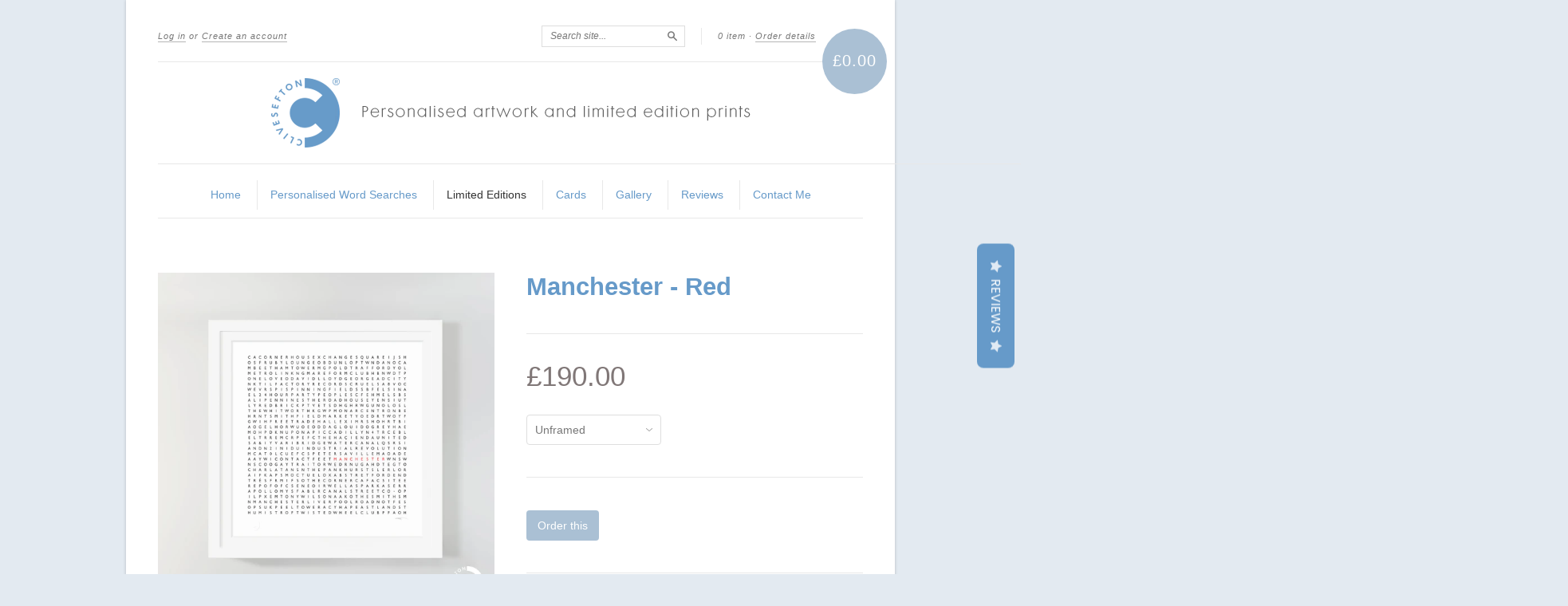

--- FILE ---
content_type: text/html; charset=utf-8
request_url: https://www.clivesefton.co.uk/collections/silkscreen-prints/products/manchester-red
body_size: 16156
content:

<!doctype html>
<!--[if lt IE 7]> <html class="no-touch no-js lt-ie9 lt-ie8 lt-ie7" lang="en"> <![endif]-->
<!--[if IE 7]> <html class="no-touch no-js lt-ie9 lt-ie8" lang="en"> <![endif]-->
<!--[if IE 8]> <html class="no-touch no-js lt-ie9" lang="en"> <![endif]-->
<!--[if IE 9]> <html class="ie9 no-touch no-js"> <![endif]-->
<!--[if (gt IE 9)|!(IE)]><!--> <html class="no-touch no-js"> <!--<![endif]-->

<head>
  <meta charset="UTF-8">
  <meta http-equiv='X-UA-Compatible' content='IE=edge,chrome=1'>
  <link rel="shortcut icon" type="image/png" href="//www.clivesefton.co.uk/cdn/shop/t/8/assets/favicon.png?v=733">
  
    <!-- Google Tag Manager -->
<script>(function(w,d,s,l,i){w[l]=w[l]||[];w[l].push({'gtm.start':
new Date().getTime(),event:'gtm.js'});var f=d.getElementsByTagName(s)[0],
j=d.createElement(s),dl=l!='dataLayer'?'&l='+l:'';j.async=true;j.src=
'https://www.googletagmanager.com/gtm.js?id='+i+dl;f.parentNode.insertBefore(j,f);
})(window,document,'script','dataLayer','GTM-TGDKZJ4');</script>
<!-- End Google Tag Manager -->

  <title>
    Manchester - Red &ndash; Clive Sefton
  </title>

  
  <meta name="description" content="&#39;Manchester - Red&#39; is a 3-colour limited edition silkscreen print hand-pulled using traditional screen printing techniques on 300gsm Fabriano Artistico. It is signed and embossed. The print includes over 100 words that relate to Manchester, past and present with &#39;Manchester&#39; highlighted in red. Once framed, the words c">
  

  <link rel="canonical" href="https://www.clivesefton.co.uk/products/manchester-red">
  <meta name="viewport" content="width=device-width,initial-scale=1">

  

  <meta property="og:type" content="product">
  <meta property="og:title" content="Manchester - Red">
  
  <meta property="og:image" content="http://www.clivesefton.co.uk/cdn/shop/products/manchester-red-framed_grande.jpg?v=1378849531">
  <meta property="og:image:secure_url" content="https://www.clivesefton.co.uk/cdn/shop/products/manchester-red-framed_grande.jpg?v=1378849531">
  
  <meta property="og:image" content="http://www.clivesefton.co.uk/cdn/shop/products/manchester-red-unframed_grande.jpg?v=1378849540">
  <meta property="og:image:secure_url" content="https://www.clivesefton.co.uk/cdn/shop/products/manchester-red-unframed_grande.jpg?v=1378849540">
  
  <meta property="og:price:amount" content="190.00">
  <meta property="og:price:currency" content="GBP">


  <meta property="og:description" content="&#39;Manchester - Red&#39; is a 3-colour limited edition silkscreen print hand-pulled using traditional screen printing techniques on 300gsm Fabriano Artistico. It is signed and embossed. The print includes over 100 words that relate to Manchester, past and present with &#39;Manchester&#39; highlighted in red. Once framed, the words c">

  <meta property="og:url" content="https://www.clivesefton.co.uk/products/manchester-red">
  <meta property="og:site_name" content="Clive Sefton">

  


  <meta name="twitter:card" content="product">
  <meta name="twitter:title" content="Manchester - Red">
  <meta name="twitter:description" content="&#39;Manchester - Red&#39; is a 3-colour limited edition silkscreen print hand-pulled using traditional screen printing techniques on 300gsm Fabriano Artistico. It is signed and embossed.The prin...">
  <meta name="twitter:image" content="http://www.clivesefton.co.uk/cdn/shop/products/manchester-red-framed_large.jpg?v=1378849531">
  <meta name="twitter:label1" content="PRICE">
  <meta name="twitter:data1" content="From &pound;190.00 GBP">
  <meta name="twitter:label2" content="VENDOR">
  <meta name="twitter:data2" content="Clive Sefton">




  <link href="//www.clivesefton.co.uk/cdn/shop/t/8/assets/style.scss.css?v=136898836821782968981674755469" rel="stylesheet" type="text/css" media="all" />

  <script>window.performance && window.performance.mark && window.performance.mark('shopify.content_for_header.start');</script><meta id="shopify-digital-wallet" name="shopify-digital-wallet" content="/2641123/digital_wallets/dialog">
<meta name="shopify-checkout-api-token" content="4d86e06e569ef68c764ade626029e53b">
<meta id="in-context-paypal-metadata" data-shop-id="2641123" data-venmo-supported="false" data-environment="production" data-locale="en_US" data-paypal-v4="true" data-currency="GBP">
<link rel="alternate" type="application/json+oembed" href="https://www.clivesefton.co.uk/products/manchester-red.oembed">
<script async="async" src="/checkouts/internal/preloads.js?locale=en-GB"></script>
<link rel="preconnect" href="https://shop.app" crossorigin="anonymous">
<script async="async" src="https://shop.app/checkouts/internal/preloads.js?locale=en-GB&shop_id=2641123" crossorigin="anonymous"></script>
<script id="shopify-features" type="application/json">{"accessToken":"4d86e06e569ef68c764ade626029e53b","betas":["rich-media-storefront-analytics"],"domain":"www.clivesefton.co.uk","predictiveSearch":true,"shopId":2641123,"locale":"en"}</script>
<script>var Shopify = Shopify || {};
Shopify.shop = "clive-sefton.myshopify.com";
Shopify.locale = "en";
Shopify.currency = {"active":"GBP","rate":"1.0"};
Shopify.country = "GB";
Shopify.theme = {"name":"New Standard - responsive - WIP Clive","id":19402372,"schema_name":null,"schema_version":null,"theme_store_id":null,"role":"main"};
Shopify.theme.handle = "null";
Shopify.theme.style = {"id":null,"handle":null};
Shopify.cdnHost = "www.clivesefton.co.uk/cdn";
Shopify.routes = Shopify.routes || {};
Shopify.routes.root = "/";</script>
<script type="module">!function(o){(o.Shopify=o.Shopify||{}).modules=!0}(window);</script>
<script>!function(o){function n(){var o=[];function n(){o.push(Array.prototype.slice.apply(arguments))}return n.q=o,n}var t=o.Shopify=o.Shopify||{};t.loadFeatures=n(),t.autoloadFeatures=n()}(window);</script>
<script>
  window.ShopifyPay = window.ShopifyPay || {};
  window.ShopifyPay.apiHost = "shop.app\/pay";
  window.ShopifyPay.redirectState = null;
</script>
<script id="shop-js-analytics" type="application/json">{"pageType":"product"}</script>
<script defer="defer" async type="module" src="//www.clivesefton.co.uk/cdn/shopifycloud/shop-js/modules/v2/client.init-shop-cart-sync_C5BV16lS.en.esm.js"></script>
<script defer="defer" async type="module" src="//www.clivesefton.co.uk/cdn/shopifycloud/shop-js/modules/v2/chunk.common_CygWptCX.esm.js"></script>
<script type="module">
  await import("//www.clivesefton.co.uk/cdn/shopifycloud/shop-js/modules/v2/client.init-shop-cart-sync_C5BV16lS.en.esm.js");
await import("//www.clivesefton.co.uk/cdn/shopifycloud/shop-js/modules/v2/chunk.common_CygWptCX.esm.js");

  window.Shopify.SignInWithShop?.initShopCartSync?.({"fedCMEnabled":true,"windoidEnabled":true});

</script>
<script>
  window.Shopify = window.Shopify || {};
  if (!window.Shopify.featureAssets) window.Shopify.featureAssets = {};
  window.Shopify.featureAssets['shop-js'] = {"shop-cart-sync":["modules/v2/client.shop-cart-sync_ZFArdW7E.en.esm.js","modules/v2/chunk.common_CygWptCX.esm.js"],"init-fed-cm":["modules/v2/client.init-fed-cm_CmiC4vf6.en.esm.js","modules/v2/chunk.common_CygWptCX.esm.js"],"shop-button":["modules/v2/client.shop-button_tlx5R9nI.en.esm.js","modules/v2/chunk.common_CygWptCX.esm.js"],"shop-cash-offers":["modules/v2/client.shop-cash-offers_DOA2yAJr.en.esm.js","modules/v2/chunk.common_CygWptCX.esm.js","modules/v2/chunk.modal_D71HUcav.esm.js"],"init-windoid":["modules/v2/client.init-windoid_sURxWdc1.en.esm.js","modules/v2/chunk.common_CygWptCX.esm.js"],"shop-toast-manager":["modules/v2/client.shop-toast-manager_ClPi3nE9.en.esm.js","modules/v2/chunk.common_CygWptCX.esm.js"],"init-shop-email-lookup-coordinator":["modules/v2/client.init-shop-email-lookup-coordinator_B8hsDcYM.en.esm.js","modules/v2/chunk.common_CygWptCX.esm.js"],"init-shop-cart-sync":["modules/v2/client.init-shop-cart-sync_C5BV16lS.en.esm.js","modules/v2/chunk.common_CygWptCX.esm.js"],"avatar":["modules/v2/client.avatar_BTnouDA3.en.esm.js"],"pay-button":["modules/v2/client.pay-button_FdsNuTd3.en.esm.js","modules/v2/chunk.common_CygWptCX.esm.js"],"init-customer-accounts":["modules/v2/client.init-customer-accounts_DxDtT_ad.en.esm.js","modules/v2/client.shop-login-button_C5VAVYt1.en.esm.js","modules/v2/chunk.common_CygWptCX.esm.js","modules/v2/chunk.modal_D71HUcav.esm.js"],"init-shop-for-new-customer-accounts":["modules/v2/client.init-shop-for-new-customer-accounts_ChsxoAhi.en.esm.js","modules/v2/client.shop-login-button_C5VAVYt1.en.esm.js","modules/v2/chunk.common_CygWptCX.esm.js","modules/v2/chunk.modal_D71HUcav.esm.js"],"shop-login-button":["modules/v2/client.shop-login-button_C5VAVYt1.en.esm.js","modules/v2/chunk.common_CygWptCX.esm.js","modules/v2/chunk.modal_D71HUcav.esm.js"],"init-customer-accounts-sign-up":["modules/v2/client.init-customer-accounts-sign-up_CPSyQ0Tj.en.esm.js","modules/v2/client.shop-login-button_C5VAVYt1.en.esm.js","modules/v2/chunk.common_CygWptCX.esm.js","modules/v2/chunk.modal_D71HUcav.esm.js"],"shop-follow-button":["modules/v2/client.shop-follow-button_Cva4Ekp9.en.esm.js","modules/v2/chunk.common_CygWptCX.esm.js","modules/v2/chunk.modal_D71HUcav.esm.js"],"checkout-modal":["modules/v2/client.checkout-modal_BPM8l0SH.en.esm.js","modules/v2/chunk.common_CygWptCX.esm.js","modules/v2/chunk.modal_D71HUcav.esm.js"],"lead-capture":["modules/v2/client.lead-capture_Bi8yE_yS.en.esm.js","modules/v2/chunk.common_CygWptCX.esm.js","modules/v2/chunk.modal_D71HUcav.esm.js"],"shop-login":["modules/v2/client.shop-login_D6lNrXab.en.esm.js","modules/v2/chunk.common_CygWptCX.esm.js","modules/v2/chunk.modal_D71HUcav.esm.js"],"payment-terms":["modules/v2/client.payment-terms_CZxnsJam.en.esm.js","modules/v2/chunk.common_CygWptCX.esm.js","modules/v2/chunk.modal_D71HUcav.esm.js"]};
</script>
<script>(function() {
  var isLoaded = false;
  function asyncLoad() {
    if (isLoaded) return;
    isLoaded = true;
    var urls = ["https:\/\/chimpstatic.com\/mcjs-connected\/js\/users\/540fa06338095e40f30a02d54\/9fba70e76f80ee80c7105fa31.js?shop=clive-sefton.myshopify.com","https:\/\/statics2.kudobuzz.com\/widgets\/widgetloader.js?uid=1090057310b34e0dedfce1adbb8c06f61dedfc86d1943006e27014c82bb508a2be950cfca230deb806d1c0739052625707\u0026shop=clive-sefton.myshopify.com","https:\/\/statics2.kudobuzz.com\/widgets\/widgetloader.js?aid=5ec3b5fb31c1f8d147f1a121\u0026apiKey=5ec3b5fb31c1f83d7af1a120\u0026shop=clive-sefton.myshopify.com","https:\/\/my.fpcdn.me\/embed\/shopify\/clive-sefton.myshopify.com\/embed.js?v=490693\u0026shop=clive-sefton.myshopify.com"];
    for (var i = 0; i < urls.length; i++) {
      var s = document.createElement('script');
      s.type = 'text/javascript';
      s.async = true;
      s.src = urls[i];
      var x = document.getElementsByTagName('script')[0];
      x.parentNode.insertBefore(s, x);
    }
  };
  if(window.attachEvent) {
    window.attachEvent('onload', asyncLoad);
  } else {
    window.addEventListener('load', asyncLoad, false);
  }
})();</script>
<script id="__st">var __st={"a":2641123,"offset":0,"reqid":"893bce3c-2bea-436e-b994-b84f98f56d49-1768725557","pageurl":"www.clivesefton.co.uk\/collections\/silkscreen-prints\/products\/manchester-red","u":"1ca8cb83fd47","p":"product","rtyp":"product","rid":156882705};</script>
<script>window.ShopifyPaypalV4VisibilityTracking = true;</script>
<script id="captcha-bootstrap">!function(){'use strict';const t='contact',e='account',n='new_comment',o=[[t,t],['blogs',n],['comments',n],[t,'customer']],c=[[e,'customer_login'],[e,'guest_login'],[e,'recover_customer_password'],[e,'create_customer']],r=t=>t.map((([t,e])=>`form[action*='/${t}']:not([data-nocaptcha='true']) input[name='form_type'][value='${e}']`)).join(','),a=t=>()=>t?[...document.querySelectorAll(t)].map((t=>t.form)):[];function s(){const t=[...o],e=r(t);return a(e)}const i='password',u='form_key',d=['recaptcha-v3-token','g-recaptcha-response','h-captcha-response',i],f=()=>{try{return window.sessionStorage}catch{return}},m='__shopify_v',_=t=>t.elements[u];function p(t,e,n=!1){try{const o=window.sessionStorage,c=JSON.parse(o.getItem(e)),{data:r}=function(t){const{data:e,action:n}=t;return t[m]||n?{data:e,action:n}:{data:t,action:n}}(c);for(const[e,n]of Object.entries(r))t.elements[e]&&(t.elements[e].value=n);n&&o.removeItem(e)}catch(o){console.error('form repopulation failed',{error:o})}}const l='form_type',E='cptcha';function T(t){t.dataset[E]=!0}const w=window,h=w.document,L='Shopify',v='ce_forms',y='captcha';let A=!1;((t,e)=>{const n=(g='f06e6c50-85a8-45c8-87d0-21a2b65856fe',I='https://cdn.shopify.com/shopifycloud/storefront-forms-hcaptcha/ce_storefront_forms_captcha_hcaptcha.v1.5.2.iife.js',D={infoText:'Protected by hCaptcha',privacyText:'Privacy',termsText:'Terms'},(t,e,n)=>{const o=w[L][v],c=o.bindForm;if(c)return c(t,g,e,D).then(n);var r;o.q.push([[t,g,e,D],n]),r=I,A||(h.body.append(Object.assign(h.createElement('script'),{id:'captcha-provider',async:!0,src:r})),A=!0)});var g,I,D;w[L]=w[L]||{},w[L][v]=w[L][v]||{},w[L][v].q=[],w[L][y]=w[L][y]||{},w[L][y].protect=function(t,e){n(t,void 0,e),T(t)},Object.freeze(w[L][y]),function(t,e,n,w,h,L){const[v,y,A,g]=function(t,e,n){const i=e?o:[],u=t?c:[],d=[...i,...u],f=r(d),m=r(i),_=r(d.filter((([t,e])=>n.includes(e))));return[a(f),a(m),a(_),s()]}(w,h,L),I=t=>{const e=t.target;return e instanceof HTMLFormElement?e:e&&e.form},D=t=>v().includes(t);t.addEventListener('submit',(t=>{const e=I(t);if(!e)return;const n=D(e)&&!e.dataset.hcaptchaBound&&!e.dataset.recaptchaBound,o=_(e),c=g().includes(e)&&(!o||!o.value);(n||c)&&t.preventDefault(),c&&!n&&(function(t){try{if(!f())return;!function(t){const e=f();if(!e)return;const n=_(t);if(!n)return;const o=n.value;o&&e.removeItem(o)}(t);const e=Array.from(Array(32),(()=>Math.random().toString(36)[2])).join('');!function(t,e){_(t)||t.append(Object.assign(document.createElement('input'),{type:'hidden',name:u})),t.elements[u].value=e}(t,e),function(t,e){const n=f();if(!n)return;const o=[...t.querySelectorAll(`input[type='${i}']`)].map((({name:t})=>t)),c=[...d,...o],r={};for(const[a,s]of new FormData(t).entries())c.includes(a)||(r[a]=s);n.setItem(e,JSON.stringify({[m]:1,action:t.action,data:r}))}(t,e)}catch(e){console.error('failed to persist form',e)}}(e),e.submit())}));const S=(t,e)=>{t&&!t.dataset[E]&&(n(t,e.some((e=>e===t))),T(t))};for(const o of['focusin','change'])t.addEventListener(o,(t=>{const e=I(t);D(e)&&S(e,y())}));const B=e.get('form_key'),M=e.get(l),P=B&&M;t.addEventListener('DOMContentLoaded',(()=>{const t=y();if(P)for(const e of t)e.elements[l].value===M&&p(e,B);[...new Set([...A(),...v().filter((t=>'true'===t.dataset.shopifyCaptcha))])].forEach((e=>S(e,t)))}))}(h,new URLSearchParams(w.location.search),n,t,e,['guest_login'])})(!0,!0)}();</script>
<script integrity="sha256-4kQ18oKyAcykRKYeNunJcIwy7WH5gtpwJnB7kiuLZ1E=" data-source-attribution="shopify.loadfeatures" defer="defer" src="//www.clivesefton.co.uk/cdn/shopifycloud/storefront/assets/storefront/load_feature-a0a9edcb.js" crossorigin="anonymous"></script>
<script crossorigin="anonymous" defer="defer" src="//www.clivesefton.co.uk/cdn/shopifycloud/storefront/assets/shopify_pay/storefront-65b4c6d7.js?v=20250812"></script>
<script data-source-attribution="shopify.dynamic_checkout.dynamic.init">var Shopify=Shopify||{};Shopify.PaymentButton=Shopify.PaymentButton||{isStorefrontPortableWallets:!0,init:function(){window.Shopify.PaymentButton.init=function(){};var t=document.createElement("script");t.src="https://www.clivesefton.co.uk/cdn/shopifycloud/portable-wallets/latest/portable-wallets.en.js",t.type="module",document.head.appendChild(t)}};
</script>
<script data-source-attribution="shopify.dynamic_checkout.buyer_consent">
  function portableWalletsHideBuyerConsent(e){var t=document.getElementById("shopify-buyer-consent"),n=document.getElementById("shopify-subscription-policy-button");t&&n&&(t.classList.add("hidden"),t.setAttribute("aria-hidden","true"),n.removeEventListener("click",e))}function portableWalletsShowBuyerConsent(e){var t=document.getElementById("shopify-buyer-consent"),n=document.getElementById("shopify-subscription-policy-button");t&&n&&(t.classList.remove("hidden"),t.removeAttribute("aria-hidden"),n.addEventListener("click",e))}window.Shopify?.PaymentButton&&(window.Shopify.PaymentButton.hideBuyerConsent=portableWalletsHideBuyerConsent,window.Shopify.PaymentButton.showBuyerConsent=portableWalletsShowBuyerConsent);
</script>
<script data-source-attribution="shopify.dynamic_checkout.cart.bootstrap">document.addEventListener("DOMContentLoaded",(function(){function t(){return document.querySelector("shopify-accelerated-checkout-cart, shopify-accelerated-checkout")}if(t())Shopify.PaymentButton.init();else{new MutationObserver((function(e,n){t()&&(Shopify.PaymentButton.init(),n.disconnect())})).observe(document.body,{childList:!0,subtree:!0})}}));
</script>
<link id="shopify-accelerated-checkout-styles" rel="stylesheet" media="screen" href="https://www.clivesefton.co.uk/cdn/shopifycloud/portable-wallets/latest/accelerated-checkout-backwards-compat.css" crossorigin="anonymous">
<style id="shopify-accelerated-checkout-cart">
        #shopify-buyer-consent {
  margin-top: 1em;
  display: inline-block;
  width: 100%;
}

#shopify-buyer-consent.hidden {
  display: none;
}

#shopify-subscription-policy-button {
  background: none;
  border: none;
  padding: 0;
  text-decoration: underline;
  font-size: inherit;
  cursor: pointer;
}

#shopify-subscription-policy-button::before {
  box-shadow: none;
}

      </style>

<script>window.performance && window.performance.mark && window.performance.mark('shopify.content_for_header.end');</script>

  

<!--[if lt IE 9]>
<script src="//cdnjs.cloudflare.com/ajax/libs/html5shiv/3.7.2/html5shiv.min.js" type="text/javascript"></script>
<script src="//www.clivesefton.co.uk/cdn/shop/t/8/assets/respond.min.js?v=52248677837542619231432153145" type="text/javascript"></script>
<link href="//www.clivesefton.co.uk/cdn/shop/t/8/assets/respond-proxy.html" id="respond-proxy" rel="respond-proxy" />
<link href="//www.clivesefton.co.uk/search?q=ac5289da754b661a463a2690a20c6aad" id="respond-redirect" rel="respond-redirect" />
<script src="//www.clivesefton.co.uk/search?q=ac5289da754b661a463a2690a20c6aad" type="text/javascript"></script>
<![endif]-->
<!--[if lt IE 8]>
<script src="//www.clivesefton.co.uk/cdn/shop/t/8/assets/json2.js?v=154133857350868653501432153145" type="text/javascript"></script>
<![endif]-->



  





  <script src="//ajax.googleapis.com/ajax/libs/jquery/1.11.0/jquery.min.js" type="text/javascript"></script>
  <script src="//www.clivesefton.co.uk/cdn/shop/t/8/assets/modernizr.min.js?v=26620055551102246001432153145" type="text/javascript"></script>

  

  <!-- Hotjar Tracking Code for www.clivesefton.co.uk -->
<script>
    (function(h,o,t,j,a,r){
        h.hj=h.hj||function(){(h.hj.q=h.hj.q||[]).push(arguments)};
        h._hjSettings={hjid:1502448,hjsv:6};
        a=o.getElementsByTagName('head')[0];
        r=o.createElement('script');r.async=1;
        r.src=t+h._hjSettings.hjid+j+h._hjSettings.hjsv;
        a.appendChild(r);
    })(window,document,'https://static.hotjar.com/c/hotjar-','.js?sv=');
</script>

  <meta name="facebook-domain-verification" content="nxiinw32qm6u66u7m68ypf22joihfv" />
  
  <!-- Facebook Pixel Code -->
<script>
  !function(f,b,e,v,n,t,s)
  {if(f.fbq)return;n=f.fbq=function(){n.callMethod?
  n.callMethod.apply(n,arguments):n.queue.push(arguments)};
  if(!f._fbq)f._fbq=n;n.push=n;n.loaded=!0;n.version='2.0';
  n.queue=[];t=b.createElement(e);t.async=!0;
  t.src=v;s=b.getElementsByTagName(e)[0];
  s.parentNode.insertBefore(t,s)}(window, document,'script',
  'https://connect.facebook.net/en_US/fbevents.js');
  fbq('init', '3175339439451501');
  fbq('track', 'PageView');
</script>
<noscript><img height="1" width="1" style="display:none"
  src="https://www.facebook.com/tr?id=3175339439451501&ev=PageView&noscript=1"
/></noscript>
<!-- End Facebook Pixel Code -->

  <meta name="google-site-verification" content="bDh8fHM682JTZH7Kb9Ji2qEqN4DXkEj2V5AbvcF08Fw" />
<link href="https://monorail-edge.shopifysvc.com" rel="dns-prefetch">
<script>(function(){if ("sendBeacon" in navigator && "performance" in window) {try {var session_token_from_headers = performance.getEntriesByType('navigation')[0].serverTiming.find(x => x.name == '_s').description;} catch {var session_token_from_headers = undefined;}var session_cookie_matches = document.cookie.match(/_shopify_s=([^;]*)/);var session_token_from_cookie = session_cookie_matches && session_cookie_matches.length === 2 ? session_cookie_matches[1] : "";var session_token = session_token_from_headers || session_token_from_cookie || "";function handle_abandonment_event(e) {var entries = performance.getEntries().filter(function(entry) {return /monorail-edge.shopifysvc.com/.test(entry.name);});if (!window.abandonment_tracked && entries.length === 0) {window.abandonment_tracked = true;var currentMs = Date.now();var navigation_start = performance.timing.navigationStart;var payload = {shop_id: 2641123,url: window.location.href,navigation_start,duration: currentMs - navigation_start,session_token,page_type: "product"};window.navigator.sendBeacon("https://monorail-edge.shopifysvc.com/v1/produce", JSON.stringify({schema_id: "online_store_buyer_site_abandonment/1.1",payload: payload,metadata: {event_created_at_ms: currentMs,event_sent_at_ms: currentMs}}));}}window.addEventListener('pagehide', handle_abandonment_event);}}());</script>
<script id="web-pixels-manager-setup">(function e(e,d,r,n,o){if(void 0===o&&(o={}),!Boolean(null===(a=null===(i=window.Shopify)||void 0===i?void 0:i.analytics)||void 0===a?void 0:a.replayQueue)){var i,a;window.Shopify=window.Shopify||{};var t=window.Shopify;t.analytics=t.analytics||{};var s=t.analytics;s.replayQueue=[],s.publish=function(e,d,r){return s.replayQueue.push([e,d,r]),!0};try{self.performance.mark("wpm:start")}catch(e){}var l=function(){var e={modern:/Edge?\/(1{2}[4-9]|1[2-9]\d|[2-9]\d{2}|\d{4,})\.\d+(\.\d+|)|Firefox\/(1{2}[4-9]|1[2-9]\d|[2-9]\d{2}|\d{4,})\.\d+(\.\d+|)|Chrom(ium|e)\/(9{2}|\d{3,})\.\d+(\.\d+|)|(Maci|X1{2}).+ Version\/(15\.\d+|(1[6-9]|[2-9]\d|\d{3,})\.\d+)([,.]\d+|)( \(\w+\)|)( Mobile\/\w+|) Safari\/|Chrome.+OPR\/(9{2}|\d{3,})\.\d+\.\d+|(CPU[ +]OS|iPhone[ +]OS|CPU[ +]iPhone|CPU IPhone OS|CPU iPad OS)[ +]+(15[._]\d+|(1[6-9]|[2-9]\d|\d{3,})[._]\d+)([._]\d+|)|Android:?[ /-](13[3-9]|1[4-9]\d|[2-9]\d{2}|\d{4,})(\.\d+|)(\.\d+|)|Android.+Firefox\/(13[5-9]|1[4-9]\d|[2-9]\d{2}|\d{4,})\.\d+(\.\d+|)|Android.+Chrom(ium|e)\/(13[3-9]|1[4-9]\d|[2-9]\d{2}|\d{4,})\.\d+(\.\d+|)|SamsungBrowser\/([2-9]\d|\d{3,})\.\d+/,legacy:/Edge?\/(1[6-9]|[2-9]\d|\d{3,})\.\d+(\.\d+|)|Firefox\/(5[4-9]|[6-9]\d|\d{3,})\.\d+(\.\d+|)|Chrom(ium|e)\/(5[1-9]|[6-9]\d|\d{3,})\.\d+(\.\d+|)([\d.]+$|.*Safari\/(?![\d.]+ Edge\/[\d.]+$))|(Maci|X1{2}).+ Version\/(10\.\d+|(1[1-9]|[2-9]\d|\d{3,})\.\d+)([,.]\d+|)( \(\w+\)|)( Mobile\/\w+|) Safari\/|Chrome.+OPR\/(3[89]|[4-9]\d|\d{3,})\.\d+\.\d+|(CPU[ +]OS|iPhone[ +]OS|CPU[ +]iPhone|CPU IPhone OS|CPU iPad OS)[ +]+(10[._]\d+|(1[1-9]|[2-9]\d|\d{3,})[._]\d+)([._]\d+|)|Android:?[ /-](13[3-9]|1[4-9]\d|[2-9]\d{2}|\d{4,})(\.\d+|)(\.\d+|)|Mobile Safari.+OPR\/([89]\d|\d{3,})\.\d+\.\d+|Android.+Firefox\/(13[5-9]|1[4-9]\d|[2-9]\d{2}|\d{4,})\.\d+(\.\d+|)|Android.+Chrom(ium|e)\/(13[3-9]|1[4-9]\d|[2-9]\d{2}|\d{4,})\.\d+(\.\d+|)|Android.+(UC? ?Browser|UCWEB|U3)[ /]?(15\.([5-9]|\d{2,})|(1[6-9]|[2-9]\d|\d{3,})\.\d+)\.\d+|SamsungBrowser\/(5\.\d+|([6-9]|\d{2,})\.\d+)|Android.+MQ{2}Browser\/(14(\.(9|\d{2,})|)|(1[5-9]|[2-9]\d|\d{3,})(\.\d+|))(\.\d+|)|K[Aa][Ii]OS\/(3\.\d+|([4-9]|\d{2,})\.\d+)(\.\d+|)/},d=e.modern,r=e.legacy,n=navigator.userAgent;return n.match(d)?"modern":n.match(r)?"legacy":"unknown"}(),u="modern"===l?"modern":"legacy",c=(null!=n?n:{modern:"",legacy:""})[u],f=function(e){return[e.baseUrl,"/wpm","/b",e.hashVersion,"modern"===e.buildTarget?"m":"l",".js"].join("")}({baseUrl:d,hashVersion:r,buildTarget:u}),m=function(e){var d=e.version,r=e.bundleTarget,n=e.surface,o=e.pageUrl,i=e.monorailEndpoint;return{emit:function(e){var a=e.status,t=e.errorMsg,s=(new Date).getTime(),l=JSON.stringify({metadata:{event_sent_at_ms:s},events:[{schema_id:"web_pixels_manager_load/3.1",payload:{version:d,bundle_target:r,page_url:o,status:a,surface:n,error_msg:t},metadata:{event_created_at_ms:s}}]});if(!i)return console&&console.warn&&console.warn("[Web Pixels Manager] No Monorail endpoint provided, skipping logging."),!1;try{return self.navigator.sendBeacon.bind(self.navigator)(i,l)}catch(e){}var u=new XMLHttpRequest;try{return u.open("POST",i,!0),u.setRequestHeader("Content-Type","text/plain"),u.send(l),!0}catch(e){return console&&console.warn&&console.warn("[Web Pixels Manager] Got an unhandled error while logging to Monorail."),!1}}}}({version:r,bundleTarget:l,surface:e.surface,pageUrl:self.location.href,monorailEndpoint:e.monorailEndpoint});try{o.browserTarget=l,function(e){var d=e.src,r=e.async,n=void 0===r||r,o=e.onload,i=e.onerror,a=e.sri,t=e.scriptDataAttributes,s=void 0===t?{}:t,l=document.createElement("script"),u=document.querySelector("head"),c=document.querySelector("body");if(l.async=n,l.src=d,a&&(l.integrity=a,l.crossOrigin="anonymous"),s)for(var f in s)if(Object.prototype.hasOwnProperty.call(s,f))try{l.dataset[f]=s[f]}catch(e){}if(o&&l.addEventListener("load",o),i&&l.addEventListener("error",i),u)u.appendChild(l);else{if(!c)throw new Error("Did not find a head or body element to append the script");c.appendChild(l)}}({src:f,async:!0,onload:function(){if(!function(){var e,d;return Boolean(null===(d=null===(e=window.Shopify)||void 0===e?void 0:e.analytics)||void 0===d?void 0:d.initialized)}()){var d=window.webPixelsManager.init(e)||void 0;if(d){var r=window.Shopify.analytics;r.replayQueue.forEach((function(e){var r=e[0],n=e[1],o=e[2];d.publishCustomEvent(r,n,o)})),r.replayQueue=[],r.publish=d.publishCustomEvent,r.visitor=d.visitor,r.initialized=!0}}},onerror:function(){return m.emit({status:"failed",errorMsg:"".concat(f," has failed to load")})},sri:function(e){var d=/^sha384-[A-Za-z0-9+/=]+$/;return"string"==typeof e&&d.test(e)}(c)?c:"",scriptDataAttributes:o}),m.emit({status:"loading"})}catch(e){m.emit({status:"failed",errorMsg:(null==e?void 0:e.message)||"Unknown error"})}}})({shopId: 2641123,storefrontBaseUrl: "https://www.clivesefton.co.uk",extensionsBaseUrl: "https://extensions.shopifycdn.com/cdn/shopifycloud/web-pixels-manager",monorailEndpoint: "https://monorail-edge.shopifysvc.com/unstable/produce_batch",surface: "storefront-renderer",enabledBetaFlags: ["2dca8a86"],webPixelsConfigList: [{"id":"126091451","configuration":"{\"pixel_id\":\"3175339439451501\",\"pixel_type\":\"facebook_pixel\",\"metaapp_system_user_token\":\"-\"}","eventPayloadVersion":"v1","runtimeContext":"OPEN","scriptVersion":"ca16bc87fe92b6042fbaa3acc2fbdaa6","type":"APP","apiClientId":2329312,"privacyPurposes":["ANALYTICS","MARKETING","SALE_OF_DATA"],"dataSharingAdjustments":{"protectedCustomerApprovalScopes":["read_customer_address","read_customer_email","read_customer_name","read_customer_personal_data","read_customer_phone"]}},{"id":"46530747","eventPayloadVersion":"v1","runtimeContext":"LAX","scriptVersion":"1","type":"CUSTOM","privacyPurposes":["MARKETING"],"name":"Meta pixel (migrated)"},{"id":"58851515","eventPayloadVersion":"v1","runtimeContext":"LAX","scriptVersion":"1","type":"CUSTOM","privacyPurposes":["ANALYTICS"],"name":"Google Analytics tag (migrated)"},{"id":"shopify-app-pixel","configuration":"{}","eventPayloadVersion":"v1","runtimeContext":"STRICT","scriptVersion":"0450","apiClientId":"shopify-pixel","type":"APP","privacyPurposes":["ANALYTICS","MARKETING"]},{"id":"shopify-custom-pixel","eventPayloadVersion":"v1","runtimeContext":"LAX","scriptVersion":"0450","apiClientId":"shopify-pixel","type":"CUSTOM","privacyPurposes":["ANALYTICS","MARKETING"]}],isMerchantRequest: false,initData: {"shop":{"name":"Clive Sefton","paymentSettings":{"currencyCode":"GBP"},"myshopifyDomain":"clive-sefton.myshopify.com","countryCode":"GB","storefrontUrl":"https:\/\/www.clivesefton.co.uk"},"customer":null,"cart":null,"checkout":null,"productVariants":[{"price":{"amount":190.0,"currencyCode":"GBP"},"product":{"title":"Manchester - Red","vendor":"Clive Sefton","id":"156882705","untranslatedTitle":"Manchester - Red","url":"\/products\/manchester-red","type":"Silkscreen print"},"id":"359628199","image":{"src":"\/\/www.clivesefton.co.uk\/cdn\/shop\/products\/manchester-red-framed.jpg?v=1378849531"},"sku":"","title":"Unframed","untranslatedTitle":"Unframed"},{"price":{"amount":328.0,"currencyCode":"GBP"},"product":{"title":"Manchester - Red","vendor":"Clive Sefton","id":"156882705","untranslatedTitle":"Manchester - Red","url":"\/products\/manchester-red","type":"Silkscreen print"},"id":"359628201","image":{"src":"\/\/www.clivesefton.co.uk\/cdn\/shop\/products\/manchester-red-framed.jpg?v=1378849531"},"sku":"","title":"Framed","untranslatedTitle":"Framed"}],"purchasingCompany":null},},"https://www.clivesefton.co.uk/cdn","fcfee988w5aeb613cpc8e4bc33m6693e112",{"modern":"","legacy":""},{"shopId":"2641123","storefrontBaseUrl":"https:\/\/www.clivesefton.co.uk","extensionBaseUrl":"https:\/\/extensions.shopifycdn.com\/cdn\/shopifycloud\/web-pixels-manager","surface":"storefront-renderer","enabledBetaFlags":"[\"2dca8a86\"]","isMerchantRequest":"false","hashVersion":"fcfee988w5aeb613cpc8e4bc33m6693e112","publish":"custom","events":"[[\"page_viewed\",{}],[\"product_viewed\",{\"productVariant\":{\"price\":{\"amount\":190.0,\"currencyCode\":\"GBP\"},\"product\":{\"title\":\"Manchester - Red\",\"vendor\":\"Clive Sefton\",\"id\":\"156882705\",\"untranslatedTitle\":\"Manchester - Red\",\"url\":\"\/products\/manchester-red\",\"type\":\"Silkscreen print\"},\"id\":\"359628199\",\"image\":{\"src\":\"\/\/www.clivesefton.co.uk\/cdn\/shop\/products\/manchester-red-framed.jpg?v=1378849531\"},\"sku\":\"\",\"title\":\"Unframed\",\"untranslatedTitle\":\"Unframed\"}}]]"});</script><script>
  window.ShopifyAnalytics = window.ShopifyAnalytics || {};
  window.ShopifyAnalytics.meta = window.ShopifyAnalytics.meta || {};
  window.ShopifyAnalytics.meta.currency = 'GBP';
  var meta = {"product":{"id":156882705,"gid":"gid:\/\/shopify\/Product\/156882705","vendor":"Clive Sefton","type":"Silkscreen print","handle":"manchester-red","variants":[{"id":359628199,"price":19000,"name":"Manchester - Red - Unframed","public_title":"Unframed","sku":""},{"id":359628201,"price":32800,"name":"Manchester - Red - Framed","public_title":"Framed","sku":""}],"remote":false},"page":{"pageType":"product","resourceType":"product","resourceId":156882705,"requestId":"893bce3c-2bea-436e-b994-b84f98f56d49-1768725557"}};
  for (var attr in meta) {
    window.ShopifyAnalytics.meta[attr] = meta[attr];
  }
</script>
<script class="analytics">
  (function () {
    var customDocumentWrite = function(content) {
      var jquery = null;

      if (window.jQuery) {
        jquery = window.jQuery;
      } else if (window.Checkout && window.Checkout.$) {
        jquery = window.Checkout.$;
      }

      if (jquery) {
        jquery('body').append(content);
      }
    };

    var hasLoggedConversion = function(token) {
      if (token) {
        return document.cookie.indexOf('loggedConversion=' + token) !== -1;
      }
      return false;
    }

    var setCookieIfConversion = function(token) {
      if (token) {
        var twoMonthsFromNow = new Date(Date.now());
        twoMonthsFromNow.setMonth(twoMonthsFromNow.getMonth() + 2);

        document.cookie = 'loggedConversion=' + token + '; expires=' + twoMonthsFromNow;
      }
    }

    var trekkie = window.ShopifyAnalytics.lib = window.trekkie = window.trekkie || [];
    if (trekkie.integrations) {
      return;
    }
    trekkie.methods = [
      'identify',
      'page',
      'ready',
      'track',
      'trackForm',
      'trackLink'
    ];
    trekkie.factory = function(method) {
      return function() {
        var args = Array.prototype.slice.call(arguments);
        args.unshift(method);
        trekkie.push(args);
        return trekkie;
      };
    };
    for (var i = 0; i < trekkie.methods.length; i++) {
      var key = trekkie.methods[i];
      trekkie[key] = trekkie.factory(key);
    }
    trekkie.load = function(config) {
      trekkie.config = config || {};
      trekkie.config.initialDocumentCookie = document.cookie;
      var first = document.getElementsByTagName('script')[0];
      var script = document.createElement('script');
      script.type = 'text/javascript';
      script.onerror = function(e) {
        var scriptFallback = document.createElement('script');
        scriptFallback.type = 'text/javascript';
        scriptFallback.onerror = function(error) {
                var Monorail = {
      produce: function produce(monorailDomain, schemaId, payload) {
        var currentMs = new Date().getTime();
        var event = {
          schema_id: schemaId,
          payload: payload,
          metadata: {
            event_created_at_ms: currentMs,
            event_sent_at_ms: currentMs
          }
        };
        return Monorail.sendRequest("https://" + monorailDomain + "/v1/produce", JSON.stringify(event));
      },
      sendRequest: function sendRequest(endpointUrl, payload) {
        // Try the sendBeacon API
        if (window && window.navigator && typeof window.navigator.sendBeacon === 'function' && typeof window.Blob === 'function' && !Monorail.isIos12()) {
          var blobData = new window.Blob([payload], {
            type: 'text/plain'
          });

          if (window.navigator.sendBeacon(endpointUrl, blobData)) {
            return true;
          } // sendBeacon was not successful

        } // XHR beacon

        var xhr = new XMLHttpRequest();

        try {
          xhr.open('POST', endpointUrl);
          xhr.setRequestHeader('Content-Type', 'text/plain');
          xhr.send(payload);
        } catch (e) {
          console.log(e);
        }

        return false;
      },
      isIos12: function isIos12() {
        return window.navigator.userAgent.lastIndexOf('iPhone; CPU iPhone OS 12_') !== -1 || window.navigator.userAgent.lastIndexOf('iPad; CPU OS 12_') !== -1;
      }
    };
    Monorail.produce('monorail-edge.shopifysvc.com',
      'trekkie_storefront_load_errors/1.1',
      {shop_id: 2641123,
      theme_id: 19402372,
      app_name: "storefront",
      context_url: window.location.href,
      source_url: "//www.clivesefton.co.uk/cdn/s/trekkie.storefront.cd680fe47e6c39ca5d5df5f0a32d569bc48c0f27.min.js"});

        };
        scriptFallback.async = true;
        scriptFallback.src = '//www.clivesefton.co.uk/cdn/s/trekkie.storefront.cd680fe47e6c39ca5d5df5f0a32d569bc48c0f27.min.js';
        first.parentNode.insertBefore(scriptFallback, first);
      };
      script.async = true;
      script.src = '//www.clivesefton.co.uk/cdn/s/trekkie.storefront.cd680fe47e6c39ca5d5df5f0a32d569bc48c0f27.min.js';
      first.parentNode.insertBefore(script, first);
    };
    trekkie.load(
      {"Trekkie":{"appName":"storefront","development":false,"defaultAttributes":{"shopId":2641123,"isMerchantRequest":null,"themeId":19402372,"themeCityHash":"7737820601452992575","contentLanguage":"en","currency":"GBP","eventMetadataId":"8e54137b-02db-458e-baee-c29c3c63ed5b"},"isServerSideCookieWritingEnabled":true,"monorailRegion":"shop_domain","enabledBetaFlags":["65f19447"]},"Session Attribution":{},"S2S":{"facebookCapiEnabled":true,"source":"trekkie-storefront-renderer","apiClientId":580111}}
    );

    var loaded = false;
    trekkie.ready(function() {
      if (loaded) return;
      loaded = true;

      window.ShopifyAnalytics.lib = window.trekkie;

      var originalDocumentWrite = document.write;
      document.write = customDocumentWrite;
      try { window.ShopifyAnalytics.merchantGoogleAnalytics.call(this); } catch(error) {};
      document.write = originalDocumentWrite;

      window.ShopifyAnalytics.lib.page(null,{"pageType":"product","resourceType":"product","resourceId":156882705,"requestId":"893bce3c-2bea-436e-b994-b84f98f56d49-1768725557","shopifyEmitted":true});

      var match = window.location.pathname.match(/checkouts\/(.+)\/(thank_you|post_purchase)/)
      var token = match? match[1]: undefined;
      if (!hasLoggedConversion(token)) {
        setCookieIfConversion(token);
        window.ShopifyAnalytics.lib.track("Viewed Product",{"currency":"GBP","variantId":359628199,"productId":156882705,"productGid":"gid:\/\/shopify\/Product\/156882705","name":"Manchester - Red - Unframed","price":"190.00","sku":"","brand":"Clive Sefton","variant":"Unframed","category":"Silkscreen print","nonInteraction":true,"remote":false},undefined,undefined,{"shopifyEmitted":true});
      window.ShopifyAnalytics.lib.track("monorail:\/\/trekkie_storefront_viewed_product\/1.1",{"currency":"GBP","variantId":359628199,"productId":156882705,"productGid":"gid:\/\/shopify\/Product\/156882705","name":"Manchester - Red - Unframed","price":"190.00","sku":"","brand":"Clive Sefton","variant":"Unframed","category":"Silkscreen print","nonInteraction":true,"remote":false,"referer":"https:\/\/www.clivesefton.co.uk\/collections\/silkscreen-prints\/products\/manchester-red"});
      }
    });


        var eventsListenerScript = document.createElement('script');
        eventsListenerScript.async = true;
        eventsListenerScript.src = "//www.clivesefton.co.uk/cdn/shopifycloud/storefront/assets/shop_events_listener-3da45d37.js";
        document.getElementsByTagName('head')[0].appendChild(eventsListenerScript);

})();</script>
  <script>
  if (!window.ga || (window.ga && typeof window.ga !== 'function')) {
    window.ga = function ga() {
      (window.ga.q = window.ga.q || []).push(arguments);
      if (window.Shopify && window.Shopify.analytics && typeof window.Shopify.analytics.publish === 'function') {
        window.Shopify.analytics.publish("ga_stub_called", {}, {sendTo: "google_osp_migration"});
      }
      console.error("Shopify's Google Analytics stub called with:", Array.from(arguments), "\nSee https://help.shopify.com/manual/promoting-marketing/pixels/pixel-migration#google for more information.");
    };
    if (window.Shopify && window.Shopify.analytics && typeof window.Shopify.analytics.publish === 'function') {
      window.Shopify.analytics.publish("ga_stub_initialized", {}, {sendTo: "google_osp_migration"});
    }
  }
</script>
<script
  defer
  src="https://www.clivesefton.co.uk/cdn/shopifycloud/perf-kit/shopify-perf-kit-3.0.4.min.js"
  data-application="storefront-renderer"
  data-shop-id="2641123"
  data-render-region="gcp-us-central1"
  data-page-type="product"
  data-theme-instance-id="19402372"
  data-theme-name=""
  data-theme-version=""
  data-monorail-region="shop_domain"
  data-resource-timing-sampling-rate="10"
  data-shs="true"
  data-shs-beacon="true"
  data-shs-export-with-fetch="true"
  data-shs-logs-sample-rate="1"
  data-shs-beacon-endpoint="https://www.clivesefton.co.uk/api/collect"
></script>
</head>

<body id="manchester-red" class="template-product">

  <!-- Google Tag Manager (noscript) -->
<noscript><iframe src="https://www.googletagmanager.com/ns.html?id=GTM-TGDKZJ4"
height="0" width="0" style="display:none;visibility:hidden"></iframe></noscript>
<!-- End Google Tag Manager (noscript) -->
  
  <div class="wrapper">

    <header class="site-header">

      <div class="cart-summary accent-text">
        
        

        
        <p class="large--left medium-down--hide">
          
          <a href="https://www.clivesefton.co.uk/customer_authentication/redirect?locale=en&amp;region_country=GB" id="customer_login_link">Log in</a> or <a href="https://shopify.com/2641123/account?locale=en" id="customer_register_link">Create an account</a>
          
        </p>
        

        
        <p id="current-currency" class="large--left">
  
    <span class="medium-down--hide">&nbsp;· </span>
  
  
  All prices in <span class="selected-currency">&nbsp;&nbsp;&nbsp;</span>
  <span id="currency-picker-toggle">(<a href="#">change</a>)</span>
</p>

<select class="large--left" id="currencies" name="currencies">


<option value="GBP" selected="selected">GBP</option>

  
  <option value="CAD">CAD</option>
  

  
  <option value="USD">USD</option>
  

</select>

        

        <p id="cart-count" class="large--right">
          <a class="no-underline" href="/cart">0 item<span id="cart-total-small">(&pound;0.00)</span></a> ·
          <a href="/cart">Order details</a>
        </p>

        <form action="/search" method="get" id="search-form" role="search" class="large--right">
          <input type="hidden" name="type" value="product">
          
          <input name="q" type="text" id="search-field" placeholder="Search site..." class="hint">
          
          <button type="submit" value="" name="submit" id="search-submit" class="icon-fallback-text">
            <span class="icon icon-search" aria-hidden="true"></span>
            <span class="fallback-text">Search</span>
          </button>
        </form>

        <a href="/cart" id="cart-total">
          
          <span id="cart-price">&pound;0.00</span>
          
        </a>

      </div>

      
      <div class="grid-full nav-bar">
        <div class="grid-item  col-12">
          
          <a id="logo" href="/" role="banner">
            <img src="//www.clivesefton.co.uk/cdn/shop/t/8/assets/logo.png?v=69440803582740276741446557028" alt="Clive Sefton" />
          </a>
          

          
        </div>
        <div class="grid-item  col-12">
          <nav id="navWrap" role="navigation">
            <ul id="nav">
              
              
              
              
              
              <li class="nav-item first">
                <a class="nav-item-link" href="/">Home</a>
                
              </li>
              
              
              
              
              
              <li class="nav-item">
                <a class="nav-item-link" href="/collections/personalised-wordsearch-prints">Personalised Word Searches</a>
                
              </li>
              
              
              
              
              
              <li class="nav-item active">
                <a class="nav-item-link" href="/collections/silkscreen-prints">Limited Editions</a>
                
              </li>
              
              
              
              
              
              <li class="nav-item">
                <a class="nav-item-link" href="/collections/hand-embossed-cards">Cards</a>
                
              </li>
              
              
              
              
              
              <li class="nav-item">
                <a class="nav-item-link" href="/collections/commissions">Gallery</a>
                
              </li>
              
              
              
              
              
              <li class="nav-item">
                <a class="nav-item-link" href="/pages/testimonials">Reviews</a>
                
              </li>
              
              
              
              
              
              <li class="nav-item last">
                <a class="nav-item-link" href="/pages/contact-me">Contact Me</a>
                
              </li>
              
            </ul>
          </nav>
        </div>
      </div>

    </header>

    <div id="content" role="main">
      <div class="clearfix" id="product-content" itemscope itemtype="http://schema.org/Product">
  
  
  <meta itemprop="url" content="https://www.clivesefton.co.uk/products/manchester-red">
  <meta itemprop="image" content="//www.clivesefton.co.uk/cdn/shop/products/manchester-red-framed_grande.jpg?v=1378849531">

  
  
    <form action="/cart/add" method="post" enctype="multipart/form-data">
  

    <div class="grid">

      <div id="product-photos" class="grid-item col-6 small--col-12">
        

        
          <div id="product-photo-container">
            
              <img src="//www.clivesefton.co.uk/cdn/shop/products/manchester-red-framed_grande.jpg?v=1378849531" alt="Manchester - Red" data-image-id="313361069" id="productPhotoImg">
            
          </div>

          
            <ul id="product-photo-thumbs" class="clearfix">
              
                <li class="product-photo-thumb">
                  <a class="gallery" href="//www.clivesefton.co.uk/cdn/shop/products/manchester-red-framed_1024x1024.jpg?v=1378849531" data-image-id="313361069">
                    <img src="//www.clivesefton.co.uk/cdn/shop/products/manchester-red-framed_compact.jpg?v=1378849531" alt="Manchester - Red">
                  </a>
                </li>
              
                <li class="product-photo-thumb">
                  <a class="gallery" href="//www.clivesefton.co.uk/cdn/shop/products/manchester-red-unframed_1024x1024.jpg?v=1378849540" data-image-id="313361129">
                    <img src="//www.clivesefton.co.uk/cdn/shop/products/manchester-red-unframed_compact.jpg?v=1378849540" alt="Manchester - Red">
                  </a>
                </li>
              
            </ul>
            <ul id="lightbox" class="hidden">
              
                <li>
                  <a href="//www.clivesefton.co.uk/cdn/shop/products/manchester-red-framed_1024x1024.jpg?v=1378849531" rel="gallery" data-image-id="313361069"></a>
                </li>
              
                <li>
                  <a href="//www.clivesefton.co.uk/cdn/shop/products/manchester-red-unframed_1024x1024.jpg?v=1378849540" rel="gallery" data-image-id="313361129"></a>
                </li>
              
            </ul>
          
        
      </div><!-- #product-photos -->

      <div class="grid-item col-6 small--col-12">

        <h1 itemprop="name">Manchester - Red</h1>
        

        <hr>

        

        <div id="product-prices" itemprop="offers" itemscope itemtype="http://schema.org/Offer">
          <meta itemprop="priceCurrency" content="GBP">
          
            <link itemprop="availability" href="http://schema.org/InStock">
          
          <p id="product-price">
            
              <span class="product-price" itemprop="price">&pound;190.00</span>
            
          </p>
        </div>

        <hr class="hr--small hr--invisible">

        
        

        <div class="">
          <div class="select-wrappers">
            <select id="product-select" name="id" class="hidden">
              
              <option selected value="359628199">Unframed - &pound;190.00</option>
              
              <option value="359628201">Framed - &pound;328.00</option>
              
            </select>
          </div>
          
          <hr>
        </div>

        

        

        <div id="backorder" class="hidden">
          
          <p><span id="selected-variant"></span> is on back order</p>
          <hr>
        </div>

        

        <button type="submit" name="add" id="add" class="btn">
          <span id="addText">Order this</span>
        </button>

        <hr>
        

        
          <div id="product-description" class="below">
            <div id="full_description" class="rte" itemprop="description">
              <p class="bodycopy">'Manchester - Red' is a 3-colour limited edition silkscreen print hand-pulled using traditional screen printing techniques on 300gsm Fabriano Artistico. It is signed and embossed.</p>
<p class="bodycopy">The print includes over 100 words that relate to Manchester, past and present with 'Manchester' highlighted in red.</p>
<p class="bodycopy">Once framed, the words can be circled using the dry-board pen supplied. A bespoke white aluminium pen holder is also supplied on which to store the pen.</p>
<p class="bodycopy"><strong>Edition of 50.</strong></p>
<p class="bodycopy">Image size - 46cm x 46cm (19" x 19")<br />Paper size - 56cm x 60cm (23" x 24")<br /><br />The framed edition comes in a bespoke white box frame with an archival acid-free white mount.</p>
            </div>
          </div>

          
            <hr>
            <h4>Share this...</h4>
            




<div class="social-sharing is-clean" data-permalink="https://www.clivesefton.co.uk/products/manchester-red">

  
    <a target="_blank" href="//www.facebook.com/sharer.php?u=https://www.clivesefton.co.uk/products/manchester-red" class="share-facebook">
      <span class="icon icon-facebook"></span>
      <span class="share-title">Share</span>
      
    </a>
  

  
    <a target="_blank" href="//twitter.com/share?url=https://www.clivesefton.co.uk/products/manchester-red&amp;text=Manchester%20-%20Red" class="share-twitter">
      <span class="icon icon-twitter"></span>
      <span class="share-title">Tweet</span>
      
    </a>
  

  

    
      <a target="_blank" href="//pinterest.com/pin/create/button/?url=https://www.clivesefton.co.uk/products/manchester-red&amp;media=http://www.clivesefton.co.uk/cdn/shop/products/manchester-red-framed_1024x1024.jpg?v=1378849531&amp;description=Manchester%20-%20Red" class="share-pinterest">
        <span class="icon icon-pinterest"></span>
        <span class="share-title">Pin it</span>
        
      </a>
    

    
      <a target="_blank" href="http://www.thefancy.com/fancyit?ItemURL=https://www.clivesefton.co.uk/products/manchester-red&amp;Title=Manchester%20-%20Red&amp;Category=Other&amp;ImageURL=//www.clivesefton.co.uk/cdn/shop/products/manchester-red-framed_1024x1024.jpg?v=1378849531" class="share-fancy">
        <span class="icon icon-fancy"></span>
        <span class="share-title">Fancy</span>
      </a>
    

  

  
    <a target="_blank" href="//plus.google.com/share?url=https://www.clivesefton.co.uk/products/manchester-red" class="share-google">
      <!-- Cannot get Google+ share count with JS yet -->
      <span class="icon icon-google"></span>
      
        <span class="share-title">+1</span>
      
    </a>
  

</div>


          
        
      </div>

    </div>

  
    </form>
  

  

</div><!-- #product-content -->


  

  

  

  
    

    <hr>

    <div class="related-products-container">
      <h3>Similar items</h3>
      <div class="grid-uniform related-products-list product-list">

        
        
          
            
              
              



<div class="grid-item large--col-3 medium--col-4 small--col-6">

  <div class="coll-image-wrap">
    <a href="/collections/silkscreen-prints/products/love-you">
    
      <img src="//www.clivesefton.co.uk/cdn/shop/products/love-you-frame-mockup_large.jpg?v=1489056900" alt="Love You">
    </a>
  </div><!-- .coll-image-wrap -->

  <div class="coll-prod-caption">
    
    <a class="coll-prod-buy styled-small-button" href="/collections/silkscreen-prints/products/love-you">
      Details
    </a>
    
    <div class="coll-prod-meta ">
      <h5><a href="/collections/silkscreen-prints/products/love-you">Love You</a></h5>
      
      
      <p class="coll-prod-price accent-text">
        From &pound;720.00
        
      </p>
      
    </div><!-- .coll-prod-meta -->

  </div><!-- .coll-prod-caption -->

</div>


            
          
        
          
            
              
              



<div class="grid-item large--col-3 medium--col-4 small--col-6 sold-out">

  <div class="coll-image-wrap">
    <a href="/collections/silkscreen-prints/products/one-in-a-million">
    
      
      <span class="sold-out-overlay" href="/collections/silkscreen-prints/products/one-in-a-million">
        <span><em>Sold Out</em></span>
      </span>
      
    
      <img src="//www.clivesefton.co.uk/cdn/shop/products/oneinamillion-complete-framed_large.jpg?v=1475619341" alt="One In A Million">
    </a>
  </div><!-- .coll-image-wrap -->

  <div class="coll-prod-caption">
    
    <a class="coll-prod-buy styled-small-button disabled" href="/collections/silkscreen-prints/products/one-in-a-million">
      Sold Out
    </a>
    
    <div class="coll-prod-meta ">
      <h5><a href="/collections/silkscreen-prints/products/one-in-a-million">One In A Million</a></h5>
      
      
      <p class="coll-prod-price accent-text">
        From &pound;897.00
        
      </p>
      
    </div><!-- .coll-prod-meta -->

  </div><!-- .coll-prod-caption -->

</div>


            
          
        
          
            
              
              



<div class="grid-item large--col-3 medium--col-4 small--col-6 sold-out">

  <div class="coll-image-wrap">
    <a href="/collections/silkscreen-prints/products/1001000">
    
      
      <span class="sold-out-overlay" href="/collections/silkscreen-prints/products/1001000">
        <span><em>Sold Out</em></span>
      </span>
      
    
      <img src="//www.clivesefton.co.uk/cdn/shop/products/1001000-framed_large.jpg?v=1528957081" alt="1001000">
    </a>
  </div><!-- .coll-image-wrap -->

  <div class="coll-prod-caption">
    
    <a class="coll-prod-buy styled-small-button disabled" href="/collections/silkscreen-prints/products/1001000">
      Sold Out
    </a>
    
    <div class="coll-prod-meta ">
      <h5><a href="/collections/silkscreen-prints/products/1001000">1001000</a></h5>
      
      
      <p class="coll-prod-price accent-text">
        From &pound;216.00
        
      </p>
      
    </div><!-- .coll-prod-meta -->

  </div><!-- .coll-prod-caption -->

</div>


            
          
        
          
            
              
              



<div class="grid-item large--col-3 medium--col-4 small--col-6">

  <div class="coll-image-wrap">
    <a href="/collections/silkscreen-prints/products/life">
    
      <img src="//www.clivesefton.co.uk/cdn/shop/products/life-framed_large.jpg?v=1490865650" alt="Life">
    </a>
  </div><!-- .coll-image-wrap -->

  <div class="coll-prod-caption">
    
    <a class="coll-prod-buy styled-small-button" href="/collections/silkscreen-prints/products/life">
      Details
    </a>
    
    <div class="coll-prod-meta ">
      <h5><a href="/collections/silkscreen-prints/products/life">Life</a></h5>
      
      
      <p class="coll-prod-price accent-text">
        From &pound;720.00
        
      </p>
      
    </div><!-- .coll-prod-meta -->

  </div><!-- .coll-prod-caption -->

</div>


            
          
        
          
            
          
        

      </div>
    </div><!-- #additional-products-container -->

  


<hr>
<div class="accent-text" id="breadcrumbs">
   <span><a href="/">Home</a></span>
   
      
      <span class="sep">/</span> <span><a href="/collections">Collections</a></span> <span class="sep">/</span> <span><a href="/collections/silkscreen-prints">Limited Editions</a></span>
      
      <span class="sep">/</span> <span>Manchester - Red</span>
   
</div>


<script src="//www.clivesefton.co.uk/cdn/shopifycloud/storefront/assets/themes_support/option_selection-b017cd28.js" type="text/javascript"></script>
<script>
$(function() {

  var selectCallback = function(variant, selector) {

    var $add = $('#add'),
        $addText = $('#addText'),
        $backorder = $('#backorder'),
        $price = $('#product-price'),
        $featuredImage = $('#productPhotoImg');

    if (variant) {

      // Update variant image, if one is set
      // Call standard.switchImage function in shop.js
      if (variant.featured_image) {
        var newImg = variant.featured_image,
            el = $featuredImage[0];
        Shopify.Image.switchImage(newImg, el, standard.switchImage);
      }

      if (variant.available) {

        // Selected a valid variant that is available
        $addText.html("Order this");
        $add.removeClass('disabled').removeAttr('disabled').fadeTo(200,1);

        // If item is back ordered yet can still be ordered, we'll show special message
        if (variant.inventory_management && variant.inventory_quantity <= 0) {
          $('#selected-variant').html("Manchester - Red" + ' - ' + variant.title);
          $backorder.removeClass('hidden').fadeTo(200,1);
        } else {
          $backorder.fadeTo(200,0).addClass('hidden');
        }

      } else {
        // Variant is sold out
        $backorder.fadeTo(200,0).addClass('hidden');
        $addText.html("Sold Out");
        $add.addClass('disabled').attr('disabled', 'disabled').fadeTo(200,0.5);
      }

      // Whether the variant is in stock or not, we can update the price and compare at price
      if ( variant.compare_at_price > variant.price ) {
        // Update price field
        $price.html('<span class="product-price on-sale">'+ Shopify.formatMoney(variant.price, "&pound;{{amount}}") +'</span>'+'&nbsp;<span class="product-compare-price">'+Shopify.formatMoney(variant.compare_at_price, "&pound;{{amount}}")+ '</span>');
      } else {
        // Update price field
        $price.html('<span class="product-price">'+ Shopify.formatMoney(variant.price, "&pound;{{amount}}") + '</span>' );
      }

      

    } else {
      // variant doesn't exist
      $backorder.fadeTo(200,0).addClass('hidden');
      $addText.html("Unavailable");
      $add.addClass('disabled').attr('disabled', 'disabled').fadeTo(200,0.5);
    }

  };

  new Shopify.OptionSelectors('product-select', {
    product: {"id":156882705,"title":"Manchester - Red","handle":"manchester-red","description":"\u003cp class=\"bodycopy\"\u003e'Manchester - Red' is a 3-colour limited edition silkscreen print hand-pulled using traditional screen printing techniques on 300gsm Fabriano Artistico. It is signed and embossed.\u003c\/p\u003e\n\u003cp class=\"bodycopy\"\u003eThe print includes over 100 words that relate to Manchester, past and present with 'Manchester' highlighted in red.\u003c\/p\u003e\n\u003cp class=\"bodycopy\"\u003eOnce framed, the words can be circled using the dry-board pen supplied. A bespoke white aluminium pen holder is also supplied on which to store the pen.\u003c\/p\u003e\n\u003cp class=\"bodycopy\"\u003e\u003cstrong\u003eEdition of 50.\u003c\/strong\u003e\u003c\/p\u003e\n\u003cp class=\"bodycopy\"\u003eImage size - 46cm x 46cm (19\" x 19\")\u003cbr \/\u003ePaper size - 56cm x 60cm (23\" x 24\")\u003cbr \/\u003e\u003cbr \/\u003eThe framed edition comes in a bespoke white box frame with an archival acid-free white mount.\u003c\/p\u003e","published_at":"2013-09-02T10:05:16+01:00","created_at":"2013-09-10T22:31:23+01:00","vendor":"Clive Sefton","type":"Silkscreen print","tags":["Man Utd","Manchester","Manchester United","Silkscreen print","Wordsearch"],"price":19000,"price_min":19000,"price_max":32800,"available":true,"price_varies":true,"compare_at_price":null,"compare_at_price_min":0,"compare_at_price_max":0,"compare_at_price_varies":false,"variants":[{"id":359628199,"title":"Unframed","option1":"Unframed","option2":null,"option3":null,"sku":"","requires_shipping":true,"taxable":false,"featured_image":null,"available":true,"name":"Manchester - Red - Unframed","public_title":"Unframed","options":["Unframed"],"price":19000,"weight":0,"compare_at_price":null,"inventory_quantity":20,"inventory_management":"shopify","inventory_policy":"deny","barcode":null,"requires_selling_plan":false,"selling_plan_allocations":[]},{"id":359628201,"title":"Framed","option1":"Framed","option2":null,"option3":null,"sku":"","requires_shipping":true,"taxable":false,"featured_image":null,"available":true,"name":"Manchester - Red - Framed","public_title":"Framed","options":["Framed"],"price":32800,"weight":0,"compare_at_price":null,"inventory_quantity":20,"inventory_management":"shopify","inventory_policy":"deny","barcode":null,"requires_selling_plan":false,"selling_plan_allocations":[]}],"images":["\/\/www.clivesefton.co.uk\/cdn\/shop\/products\/manchester-red-framed.jpg?v=1378849531","\/\/www.clivesefton.co.uk\/cdn\/shop\/products\/manchester-red-unframed.jpg?v=1378849540"],"featured_image":"\/\/www.clivesefton.co.uk\/cdn\/shop\/products\/manchester-red-framed.jpg?v=1378849531","options":["Title"],"media":[{"alt":null,"id":1739915375,"position":1,"preview_image":{"aspect_ratio":1.0,"height":1700,"width":1700,"src":"\/\/www.clivesefton.co.uk\/cdn\/shop\/products\/manchester-red-framed.jpg?v=1378849531"},"aspect_ratio":1.0,"height":1700,"media_type":"image","src":"\/\/www.clivesefton.co.uk\/cdn\/shop\/products\/manchester-red-framed.jpg?v=1378849531","width":1700},{"alt":null,"id":1739948143,"position":2,"preview_image":{"aspect_ratio":1.0,"height":1700,"width":1700,"src":"\/\/www.clivesefton.co.uk\/cdn\/shop\/products\/manchester-red-unframed.jpg?v=1378849540"},"aspect_ratio":1.0,"height":1700,"media_type":"image","src":"\/\/www.clivesefton.co.uk\/cdn\/shop\/products\/manchester-red-unframed.jpg?v=1378849540","width":1700}],"requires_selling_plan":false,"selling_plan_groups":[],"content":"\u003cp class=\"bodycopy\"\u003e'Manchester - Red' is a 3-colour limited edition silkscreen print hand-pulled using traditional screen printing techniques on 300gsm Fabriano Artistico. It is signed and embossed.\u003c\/p\u003e\n\u003cp class=\"bodycopy\"\u003eThe print includes over 100 words that relate to Manchester, past and present with 'Manchester' highlighted in red.\u003c\/p\u003e\n\u003cp class=\"bodycopy\"\u003eOnce framed, the words can be circled using the dry-board pen supplied. A bespoke white aluminium pen holder is also supplied on which to store the pen.\u003c\/p\u003e\n\u003cp class=\"bodycopy\"\u003e\u003cstrong\u003eEdition of 50.\u003c\/strong\u003e\u003c\/p\u003e\n\u003cp class=\"bodycopy\"\u003eImage size - 46cm x 46cm (19\" x 19\")\u003cbr \/\u003ePaper size - 56cm x 60cm (23\" x 24\")\u003cbr \/\u003e\u003cbr \/\u003eThe framed edition comes in a bespoke white box frame with an archival acid-free white mount.\u003c\/p\u003e"},
    onVariantSelected: selectCallback,
    enableHistoryState: true
  });

  // Add label if only one product option and it isn't 'Title'
  

});

Shopify.Image.preload(["\/\/www.clivesefton.co.uk\/cdn\/shop\/products\/manchester-red-framed.jpg?v=1378849531","\/\/www.clivesefton.co.uk\/cdn\/shop\/products\/manchester-red-unframed.jpg?v=1378849540"], 'grande');
Shopify.Image.preload(["\/\/www.clivesefton.co.uk\/cdn\/shop\/products\/manchester-red-framed.jpg?v=1378849531","\/\/www.clivesefton.co.uk\/cdn\/shop\/products\/manchester-red-unframed.jpg?v=1378849540"], '1024x1024');

</script>

    </div><!-- #content -->

    
    <footer id="footer">
      <div class="grid">
        
        
        <div class="grid-item col-4 medium--col-6 small--col-12 ft-module" id="about-module">
          
          <h3>About Clive Sefton</h3>
          <div id="about-description" class="clearfix">
            
            Clive's high quality designs are meticulously created by hand and available as limited edition prints or personalised original artwork.<br />
<br />
His unique personalised word search prints can be created on any subject, evoking countless thoughts and memories forever.<br />
<br />
Clive's designs are well suited to corporate environments and commissions have been produced for a number of international companies and celebrities.
            
          </div>
          
          <ul class="social-links inline-list">
  
  <li>
    <a class="icon-fallback-text" href="https://twitter.com/clivesefton" title="Clive Sefton on Twitter">
      <span class="icon icon-twitter" aria-hidden="true"></span>
      <span class="fallback-text">Twitter</span>
    </a>
  </li>
  
  
  <li>
    <a class="icon-fallback-text" href="https://www.facebook.com/cliveseftonprints" title="Clive Sefton on Facebook">
      <span class="icon icon-facebook" aria-hidden="true"></span>
      <span class="fallback-text">Facebook</span>
    </a>
  </li>
  
  
  
  <li>
    <a class="icon-fallback-text" href="https://instagram.com/clivesefton" title="Clive Sefton on Instagram">
      <span class="icon icon-instagram" aria-hidden="true"></span>
      <span class="fallback-text">Instagram</span>
    </a>
  </li>
  
  
  <li>
    <a class="icon-fallback-text" href="https://pinterest.com/clivesefton" title="Clive Sefton on Pinterest">
      <span class="icon icon-pinterest" aria-hidden="true"></span>
      <span class="fallback-text">Pinterest</span>
    </a>
  </li>
  
  
  <li>
    <a class="icon-fallback-text" href="https://plus.google.com/clivesefton" title="Clive Sefton on Google+" rel="publisher">
      <span class="icon icon-google" aria-hidden="true"></span>
      <span class="fallback-text">Google Plus</span>
    </a>
  </li>
  
  
  
  
</ul>
        </div>
        
        
        <div class="grid-item col-4 medium--col-6 small--col-12 ft-module" id="contact-module">
          <h3>Contact Details</h3>
          <ul id="contact-details">
            
            <li class="cd-item-1" id="cd-address">
              Clive Sefton<br />
8 Bond Street<br />
Brighton<br />
BN1 1RD
            </li>
            <li class="cd-item-1" id="cd-email"><strong>Email:</strong> <a href="mailto:clive@clivesefton.co.uk">clive@clivesefton.co.uk</a></li>
            <li class="cd-item-2" id="cd-phone"><strong>Phone:</strong> +44 (0)7775 993486</li>
            
            
          </ul>
          <p>&nbsp;</p>
          
        
          <h3>Email updates</h3>
          <p>Sign up for news and updates...</p>
          
          <form action="//clivesefton.us1.list-manage.com/subscribe/post?u=540fa06338095e40f30a02d54&amp;id=4f5ef652b4" method="post" id="mc-embedded-subscribe-form" name="mc-embedded-subscribe-form" class="validate" target="_blank">
            <input type="email" placeholder="email@example.com" name="EMAIL" id="email-input">
            <input type="submit" class="btn styled-submit" value="Sign up" name="subscribe" id="email-submit">
          </form>
          
        </div>

        
        <div class="grid-item col-4 small--col-12 ft-module" id="mailing-list-module">
          
        </div>
        
        </div>
      
      </footer><!-- #footer -->
      

      <div id="sub-footer">

      <div class="grid">
        
          <div class="grid-item col-12">
            <div class="footer-nav accent-text large--hide">
            
            <a href="https://www.clivesefton.co.uk/customer_authentication/redirect?locale=en&amp;region_country=GB" id="customer_login_link">Log in</a>
            <a href="https://shopify.com/2641123/account?locale=en" id="customer_register_link">Create an account</a>
              
            </div>
          </div>
        

        <div class="grid-item col-12 large--col-6">
          
          <div class="footer-nav accent-text" role="navigation">
            
            <a href="/pages/about-us" title="Artist Biography">Artist Biography</a>
            
            <a href="/blogs/news" title="News">News</a>
            
            <a href="/pages/outlets" title="Outlets">Outlets</a>
            
            <a href="/pages/faqs" title="FAQs">FAQs</a>
            
          </div>
          
          <p id="shopify-attr" class="accent-text" role="contentinfo">&copy; 2026 Clive Sefton.</p>
        </div>
        
        <div class="grid-item col-12 large--col-6 large--text-right payment-types">
          
          <span>
            <img src="//www.clivesefton.co.uk/cdn/shopifycloud/storefront/assets/payment_icons/american_express-1efdc6a3.svg">
          </span>
          
          <span>
            <img src="//www.clivesefton.co.uk/cdn/shopifycloud/storefront/assets/payment_icons/diners_club-678e3046.svg">
          </span>
          
          <span>
            <img src="//www.clivesefton.co.uk/cdn/shopifycloud/storefront/assets/payment_icons/discover-59880595.svg">
          </span>
          
          <span>
            <img src="//www.clivesefton.co.uk/cdn/shopifycloud/storefront/assets/payment_icons/maestro-61c41725.svg">
          </span>
          
          <span>
            <img src="//www.clivesefton.co.uk/cdn/shopifycloud/storefront/assets/payment_icons/master-54b5a7ce.svg">
          </span>
          
          <span>
            <img src="//www.clivesefton.co.uk/cdn/shopifycloud/storefront/assets/payment_icons/paypal-a7c68b85.svg">
          </span>
          
          <span>
            <img src="//www.clivesefton.co.uk/cdn/shopifycloud/storefront/assets/payment_icons/shopify_pay-925ab76d.svg">
          </span>
          
          <span>
            <img src="//www.clivesefton.co.uk/cdn/shopifycloud/storefront/assets/payment_icons/unionpay-38c64159.svg">
          </span>
          
          <span>
            <img src="//www.clivesefton.co.uk/cdn/shopifycloud/storefront/assets/payment_icons/visa-65d650f7.svg">
          </span>
          
        </div>
        
      </div>

      <div class="footer-left-content">

      </div> <!-- #footer-left-content -->


    </div><!-- #sub-footer -->

  </div>

  
  
  <script src="//www.clivesefton.co.uk/cdn/shop/t/8/assets/jquery.flexslider.min.js?v=33237652356059489871432153145" type="text/javascript"></script>
  
  
  
  <script src="//www.clivesefton.co.uk/cdn/shop/t/8/assets/social-buttons.js?v=36107150885043399291432153148" type="text/javascript"></script>
  

  
  <script src="//www.clivesefton.co.uk/cdn/shop/t/8/assets/plugins.js?v=68928021866246729461432153145" type="text/javascript"></script>
  <script src="//www.clivesefton.co.uk/cdn/shop/t/8/assets/shop.js?v=136269405510790582081432153147" type="text/javascript"></script>

</body>
</html>
